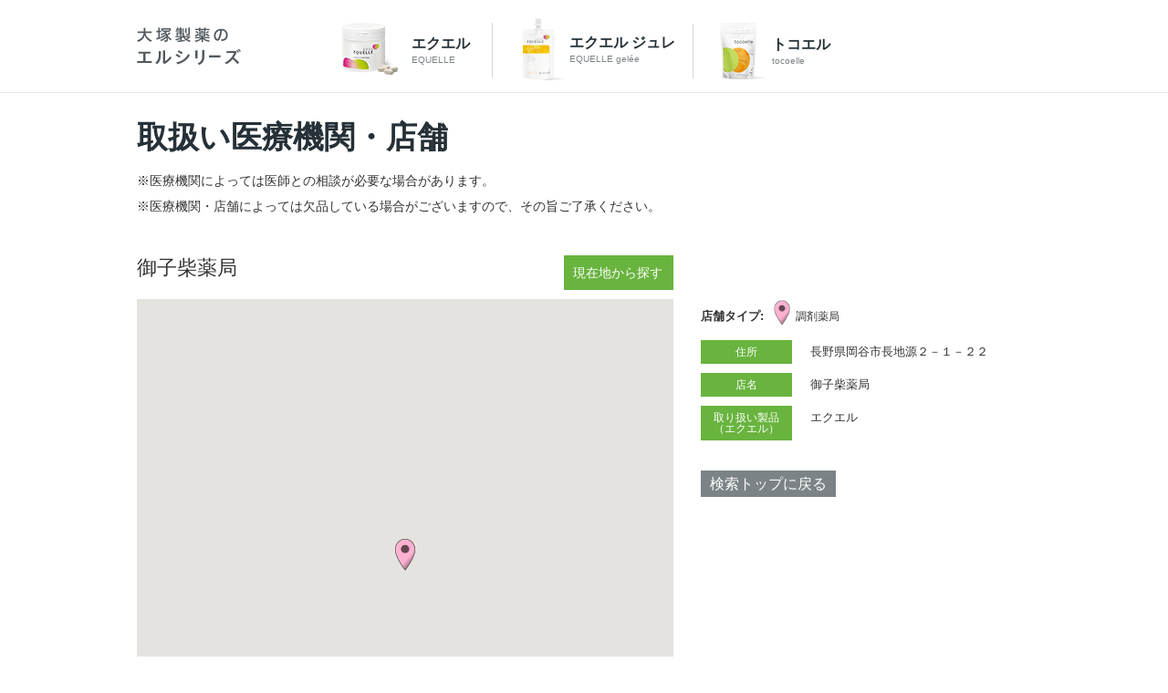

--- FILE ---
content_type: application/javascript
request_url: https://score.im-apps.net/v1/fraud?escvid=18436&imid=&callback=im1763311030790
body_size: -50
content:
im1763311030790({"score": 0.0, "escvid": 18436})